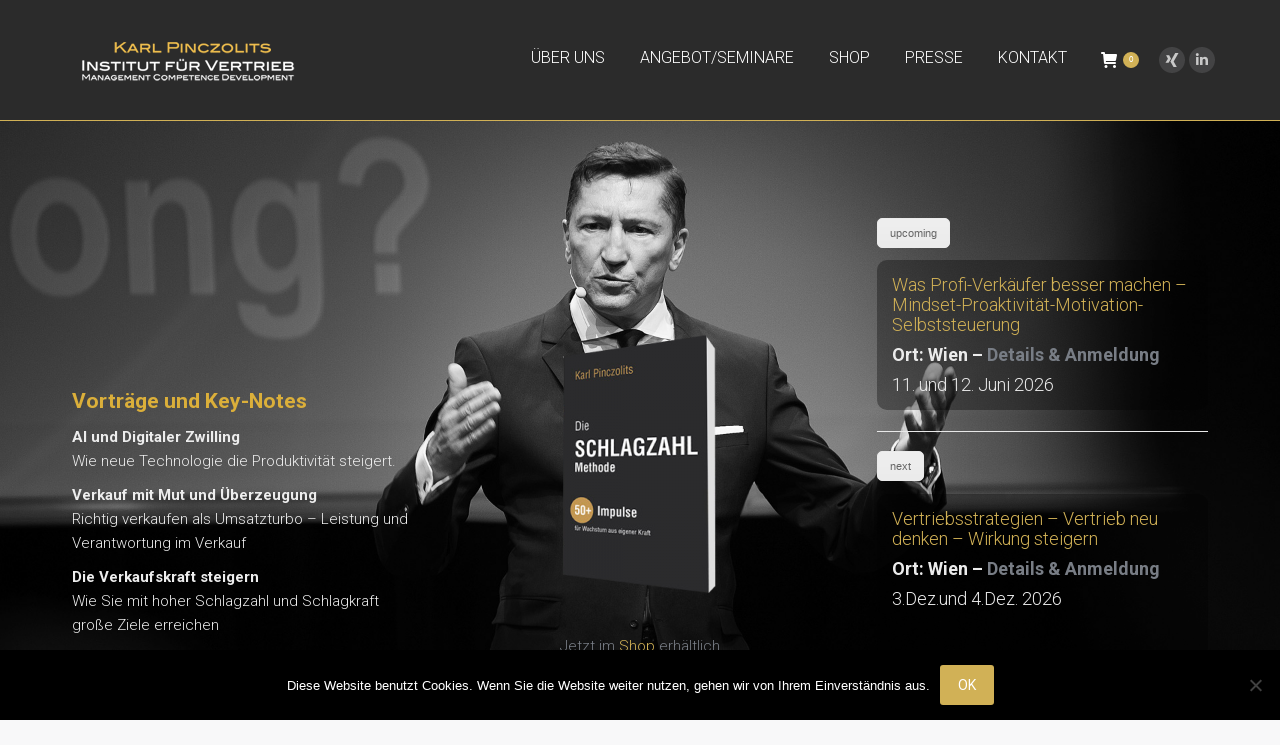

--- FILE ---
content_type: text/html; charset=UTF-8
request_url: https://www.pinczolits.at/
body_size: 79411
content:
<!DOCTYPE html>
<!--[if !(IE 6) | !(IE 7) | !(IE 8)  ]><!-->
<html lang="de" class="no-js">
<!--<![endif]-->
<head>
	<meta charset="UTF-8" />
				<meta name="viewport" content="width=device-width, initial-scale=1, maximum-scale=1, user-scalable=0"/>
			<meta name="theme-color" content="#d1b156"/>	<link rel="profile" href="https://gmpg.org/xfn/11" />
	<title>Prof. Dr. Karl Pinczolits &#8211; Institut für Vertrieb &#8211; Management Competence Development</title>
<meta name='robots' content='max-image-preview:large' />
	<style>img:is([sizes="auto" i], [sizes^="auto," i]) { contain-intrinsic-size: 3000px 1500px }</style>
	<link rel='dns-prefetch' href='//fonts.googleapis.com' />
<link rel="alternate" type="application/rss+xml" title="Prof. Dr. Karl Pinczolits &raquo; Feed" href="https://www.pinczolits.at/feed/" />
<link rel="alternate" type="application/rss+xml" title="Prof. Dr. Karl Pinczolits &raquo; Kommentar-Feed" href="https://www.pinczolits.at/comments/feed/" />
<script>
window._wpemojiSettings = {"baseUrl":"https:\/\/s.w.org\/images\/core\/emoji\/16.0.1\/72x72\/","ext":".png","svgUrl":"https:\/\/s.w.org\/images\/core\/emoji\/16.0.1\/svg\/","svgExt":".svg","source":{"concatemoji":"https:\/\/www.pinczolits.at\/n\/wp-includes\/js\/wp-emoji-release.min.js?ver=6.8.3"}};
/*! This file is auto-generated */
!function(s,n){var o,i,e;function c(e){try{var t={supportTests:e,timestamp:(new Date).valueOf()};sessionStorage.setItem(o,JSON.stringify(t))}catch(e){}}function p(e,t,n){e.clearRect(0,0,e.canvas.width,e.canvas.height),e.fillText(t,0,0);var t=new Uint32Array(e.getImageData(0,0,e.canvas.width,e.canvas.height).data),a=(e.clearRect(0,0,e.canvas.width,e.canvas.height),e.fillText(n,0,0),new Uint32Array(e.getImageData(0,0,e.canvas.width,e.canvas.height).data));return t.every(function(e,t){return e===a[t]})}function u(e,t){e.clearRect(0,0,e.canvas.width,e.canvas.height),e.fillText(t,0,0);for(var n=e.getImageData(16,16,1,1),a=0;a<n.data.length;a++)if(0!==n.data[a])return!1;return!0}function f(e,t,n,a){switch(t){case"flag":return n(e,"\ud83c\udff3\ufe0f\u200d\u26a7\ufe0f","\ud83c\udff3\ufe0f\u200b\u26a7\ufe0f")?!1:!n(e,"\ud83c\udde8\ud83c\uddf6","\ud83c\udde8\u200b\ud83c\uddf6")&&!n(e,"\ud83c\udff4\udb40\udc67\udb40\udc62\udb40\udc65\udb40\udc6e\udb40\udc67\udb40\udc7f","\ud83c\udff4\u200b\udb40\udc67\u200b\udb40\udc62\u200b\udb40\udc65\u200b\udb40\udc6e\u200b\udb40\udc67\u200b\udb40\udc7f");case"emoji":return!a(e,"\ud83e\udedf")}return!1}function g(e,t,n,a){var r="undefined"!=typeof WorkerGlobalScope&&self instanceof WorkerGlobalScope?new OffscreenCanvas(300,150):s.createElement("canvas"),o=r.getContext("2d",{willReadFrequently:!0}),i=(o.textBaseline="top",o.font="600 32px Arial",{});return e.forEach(function(e){i[e]=t(o,e,n,a)}),i}function t(e){var t=s.createElement("script");t.src=e,t.defer=!0,s.head.appendChild(t)}"undefined"!=typeof Promise&&(o="wpEmojiSettingsSupports",i=["flag","emoji"],n.supports={everything:!0,everythingExceptFlag:!0},e=new Promise(function(e){s.addEventListener("DOMContentLoaded",e,{once:!0})}),new Promise(function(t){var n=function(){try{var e=JSON.parse(sessionStorage.getItem(o));if("object"==typeof e&&"number"==typeof e.timestamp&&(new Date).valueOf()<e.timestamp+604800&&"object"==typeof e.supportTests)return e.supportTests}catch(e){}return null}();if(!n){if("undefined"!=typeof Worker&&"undefined"!=typeof OffscreenCanvas&&"undefined"!=typeof URL&&URL.createObjectURL&&"undefined"!=typeof Blob)try{var e="postMessage("+g.toString()+"("+[JSON.stringify(i),f.toString(),p.toString(),u.toString()].join(",")+"));",a=new Blob([e],{type:"text/javascript"}),r=new Worker(URL.createObjectURL(a),{name:"wpTestEmojiSupports"});return void(r.onmessage=function(e){c(n=e.data),r.terminate(),t(n)})}catch(e){}c(n=g(i,f,p,u))}t(n)}).then(function(e){for(var t in e)n.supports[t]=e[t],n.supports.everything=n.supports.everything&&n.supports[t],"flag"!==t&&(n.supports.everythingExceptFlag=n.supports.everythingExceptFlag&&n.supports[t]);n.supports.everythingExceptFlag=n.supports.everythingExceptFlag&&!n.supports.flag,n.DOMReady=!1,n.readyCallback=function(){n.DOMReady=!0}}).then(function(){return e}).then(function(){var e;n.supports.everything||(n.readyCallback(),(e=n.source||{}).concatemoji?t(e.concatemoji):e.wpemoji&&e.twemoji&&(t(e.twemoji),t(e.wpemoji)))}))}((window,document),window._wpemojiSettings);
</script>
<style id='wp-emoji-styles-inline-css'>

	img.wp-smiley, img.emoji {
		display: inline !important;
		border: none !important;
		box-shadow: none !important;
		height: 1em !important;
		width: 1em !important;
		margin: 0 0.07em !important;
		vertical-align: -0.1em !important;
		background: none !important;
		padding: 0 !important;
	}
</style>
<link rel='stylesheet' id='wp-block-library-css' href='https://www.pinczolits.at/n/wp-includes/css/dist/block-library/style.min.css?ver=6.8.3' media='all' />
<style id='wp-block-library-theme-inline-css'>
.wp-block-audio :where(figcaption){color:#555;font-size:13px;text-align:center}.is-dark-theme .wp-block-audio :where(figcaption){color:#ffffffa6}.wp-block-audio{margin:0 0 1em}.wp-block-code{border:1px solid #ccc;border-radius:4px;font-family:Menlo,Consolas,monaco,monospace;padding:.8em 1em}.wp-block-embed :where(figcaption){color:#555;font-size:13px;text-align:center}.is-dark-theme .wp-block-embed :where(figcaption){color:#ffffffa6}.wp-block-embed{margin:0 0 1em}.blocks-gallery-caption{color:#555;font-size:13px;text-align:center}.is-dark-theme .blocks-gallery-caption{color:#ffffffa6}:root :where(.wp-block-image figcaption){color:#555;font-size:13px;text-align:center}.is-dark-theme :root :where(.wp-block-image figcaption){color:#ffffffa6}.wp-block-image{margin:0 0 1em}.wp-block-pullquote{border-bottom:4px solid;border-top:4px solid;color:currentColor;margin-bottom:1.75em}.wp-block-pullquote cite,.wp-block-pullquote footer,.wp-block-pullquote__citation{color:currentColor;font-size:.8125em;font-style:normal;text-transform:uppercase}.wp-block-quote{border-left:.25em solid;margin:0 0 1.75em;padding-left:1em}.wp-block-quote cite,.wp-block-quote footer{color:currentColor;font-size:.8125em;font-style:normal;position:relative}.wp-block-quote:where(.has-text-align-right){border-left:none;border-right:.25em solid;padding-left:0;padding-right:1em}.wp-block-quote:where(.has-text-align-center){border:none;padding-left:0}.wp-block-quote.is-large,.wp-block-quote.is-style-large,.wp-block-quote:where(.is-style-plain){border:none}.wp-block-search .wp-block-search__label{font-weight:700}.wp-block-search__button{border:1px solid #ccc;padding:.375em .625em}:where(.wp-block-group.has-background){padding:1.25em 2.375em}.wp-block-separator.has-css-opacity{opacity:.4}.wp-block-separator{border:none;border-bottom:2px solid;margin-left:auto;margin-right:auto}.wp-block-separator.has-alpha-channel-opacity{opacity:1}.wp-block-separator:not(.is-style-wide):not(.is-style-dots){width:100px}.wp-block-separator.has-background:not(.is-style-dots){border-bottom:none;height:1px}.wp-block-separator.has-background:not(.is-style-wide):not(.is-style-dots){height:2px}.wp-block-table{margin:0 0 1em}.wp-block-table td,.wp-block-table th{word-break:normal}.wp-block-table :where(figcaption){color:#555;font-size:13px;text-align:center}.is-dark-theme .wp-block-table :where(figcaption){color:#ffffffa6}.wp-block-video :where(figcaption){color:#555;font-size:13px;text-align:center}.is-dark-theme .wp-block-video :where(figcaption){color:#ffffffa6}.wp-block-video{margin:0 0 1em}:root :where(.wp-block-template-part.has-background){margin-bottom:0;margin-top:0;padding:1.25em 2.375em}
</style>
<style id='classic-theme-styles-inline-css'>
/*! This file is auto-generated */
.wp-block-button__link{color:#fff;background-color:#32373c;border-radius:9999px;box-shadow:none;text-decoration:none;padding:calc(.667em + 2px) calc(1.333em + 2px);font-size:1.125em}.wp-block-file__button{background:#32373c;color:#fff;text-decoration:none}
</style>
<style id='global-styles-inline-css'>
:root{--wp--preset--aspect-ratio--square: 1;--wp--preset--aspect-ratio--4-3: 4/3;--wp--preset--aspect-ratio--3-4: 3/4;--wp--preset--aspect-ratio--3-2: 3/2;--wp--preset--aspect-ratio--2-3: 2/3;--wp--preset--aspect-ratio--16-9: 16/9;--wp--preset--aspect-ratio--9-16: 9/16;--wp--preset--color--black: #000000;--wp--preset--color--cyan-bluish-gray: #abb8c3;--wp--preset--color--white: #FFF;--wp--preset--color--pale-pink: #f78da7;--wp--preset--color--vivid-red: #cf2e2e;--wp--preset--color--luminous-vivid-orange: #ff6900;--wp--preset--color--luminous-vivid-amber: #fcb900;--wp--preset--color--light-green-cyan: #7bdcb5;--wp--preset--color--vivid-green-cyan: #00d084;--wp--preset--color--pale-cyan-blue: #8ed1fc;--wp--preset--color--vivid-cyan-blue: #0693e3;--wp--preset--color--vivid-purple: #9b51e0;--wp--preset--color--accent: #d1b156;--wp--preset--color--dark-gray: #111;--wp--preset--color--light-gray: #767676;--wp--preset--gradient--vivid-cyan-blue-to-vivid-purple: linear-gradient(135deg,rgba(6,147,227,1) 0%,rgb(155,81,224) 100%);--wp--preset--gradient--light-green-cyan-to-vivid-green-cyan: linear-gradient(135deg,rgb(122,220,180) 0%,rgb(0,208,130) 100%);--wp--preset--gradient--luminous-vivid-amber-to-luminous-vivid-orange: linear-gradient(135deg,rgba(252,185,0,1) 0%,rgba(255,105,0,1) 100%);--wp--preset--gradient--luminous-vivid-orange-to-vivid-red: linear-gradient(135deg,rgba(255,105,0,1) 0%,rgb(207,46,46) 100%);--wp--preset--gradient--very-light-gray-to-cyan-bluish-gray: linear-gradient(135deg,rgb(238,238,238) 0%,rgb(169,184,195) 100%);--wp--preset--gradient--cool-to-warm-spectrum: linear-gradient(135deg,rgb(74,234,220) 0%,rgb(151,120,209) 20%,rgb(207,42,186) 40%,rgb(238,44,130) 60%,rgb(251,105,98) 80%,rgb(254,248,76) 100%);--wp--preset--gradient--blush-light-purple: linear-gradient(135deg,rgb(255,206,236) 0%,rgb(152,150,240) 100%);--wp--preset--gradient--blush-bordeaux: linear-gradient(135deg,rgb(254,205,165) 0%,rgb(254,45,45) 50%,rgb(107,0,62) 100%);--wp--preset--gradient--luminous-dusk: linear-gradient(135deg,rgb(255,203,112) 0%,rgb(199,81,192) 50%,rgb(65,88,208) 100%);--wp--preset--gradient--pale-ocean: linear-gradient(135deg,rgb(255,245,203) 0%,rgb(182,227,212) 50%,rgb(51,167,181) 100%);--wp--preset--gradient--electric-grass: linear-gradient(135deg,rgb(202,248,128) 0%,rgb(113,206,126) 100%);--wp--preset--gradient--midnight: linear-gradient(135deg,rgb(2,3,129) 0%,rgb(40,116,252) 100%);--wp--preset--font-size--small: 13px;--wp--preset--font-size--medium: 20px;--wp--preset--font-size--large: 36px;--wp--preset--font-size--x-large: 42px;--wp--preset--spacing--20: 0.44rem;--wp--preset--spacing--30: 0.67rem;--wp--preset--spacing--40: 1rem;--wp--preset--spacing--50: 1.5rem;--wp--preset--spacing--60: 2.25rem;--wp--preset--spacing--70: 3.38rem;--wp--preset--spacing--80: 5.06rem;--wp--preset--shadow--natural: 6px 6px 9px rgba(0, 0, 0, 0.2);--wp--preset--shadow--deep: 12px 12px 50px rgba(0, 0, 0, 0.4);--wp--preset--shadow--sharp: 6px 6px 0px rgba(0, 0, 0, 0.2);--wp--preset--shadow--outlined: 6px 6px 0px -3px rgba(255, 255, 255, 1), 6px 6px rgba(0, 0, 0, 1);--wp--preset--shadow--crisp: 6px 6px 0px rgba(0, 0, 0, 1);}:where(.is-layout-flex){gap: 0.5em;}:where(.is-layout-grid){gap: 0.5em;}body .is-layout-flex{display: flex;}.is-layout-flex{flex-wrap: wrap;align-items: center;}.is-layout-flex > :is(*, div){margin: 0;}body .is-layout-grid{display: grid;}.is-layout-grid > :is(*, div){margin: 0;}:where(.wp-block-columns.is-layout-flex){gap: 2em;}:where(.wp-block-columns.is-layout-grid){gap: 2em;}:where(.wp-block-post-template.is-layout-flex){gap: 1.25em;}:where(.wp-block-post-template.is-layout-grid){gap: 1.25em;}.has-black-color{color: var(--wp--preset--color--black) !important;}.has-cyan-bluish-gray-color{color: var(--wp--preset--color--cyan-bluish-gray) !important;}.has-white-color{color: var(--wp--preset--color--white) !important;}.has-pale-pink-color{color: var(--wp--preset--color--pale-pink) !important;}.has-vivid-red-color{color: var(--wp--preset--color--vivid-red) !important;}.has-luminous-vivid-orange-color{color: var(--wp--preset--color--luminous-vivid-orange) !important;}.has-luminous-vivid-amber-color{color: var(--wp--preset--color--luminous-vivid-amber) !important;}.has-light-green-cyan-color{color: var(--wp--preset--color--light-green-cyan) !important;}.has-vivid-green-cyan-color{color: var(--wp--preset--color--vivid-green-cyan) !important;}.has-pale-cyan-blue-color{color: var(--wp--preset--color--pale-cyan-blue) !important;}.has-vivid-cyan-blue-color{color: var(--wp--preset--color--vivid-cyan-blue) !important;}.has-vivid-purple-color{color: var(--wp--preset--color--vivid-purple) !important;}.has-black-background-color{background-color: var(--wp--preset--color--black) !important;}.has-cyan-bluish-gray-background-color{background-color: var(--wp--preset--color--cyan-bluish-gray) !important;}.has-white-background-color{background-color: var(--wp--preset--color--white) !important;}.has-pale-pink-background-color{background-color: var(--wp--preset--color--pale-pink) !important;}.has-vivid-red-background-color{background-color: var(--wp--preset--color--vivid-red) !important;}.has-luminous-vivid-orange-background-color{background-color: var(--wp--preset--color--luminous-vivid-orange) !important;}.has-luminous-vivid-amber-background-color{background-color: var(--wp--preset--color--luminous-vivid-amber) !important;}.has-light-green-cyan-background-color{background-color: var(--wp--preset--color--light-green-cyan) !important;}.has-vivid-green-cyan-background-color{background-color: var(--wp--preset--color--vivid-green-cyan) !important;}.has-pale-cyan-blue-background-color{background-color: var(--wp--preset--color--pale-cyan-blue) !important;}.has-vivid-cyan-blue-background-color{background-color: var(--wp--preset--color--vivid-cyan-blue) !important;}.has-vivid-purple-background-color{background-color: var(--wp--preset--color--vivid-purple) !important;}.has-black-border-color{border-color: var(--wp--preset--color--black) !important;}.has-cyan-bluish-gray-border-color{border-color: var(--wp--preset--color--cyan-bluish-gray) !important;}.has-white-border-color{border-color: var(--wp--preset--color--white) !important;}.has-pale-pink-border-color{border-color: var(--wp--preset--color--pale-pink) !important;}.has-vivid-red-border-color{border-color: var(--wp--preset--color--vivid-red) !important;}.has-luminous-vivid-orange-border-color{border-color: var(--wp--preset--color--luminous-vivid-orange) !important;}.has-luminous-vivid-amber-border-color{border-color: var(--wp--preset--color--luminous-vivid-amber) !important;}.has-light-green-cyan-border-color{border-color: var(--wp--preset--color--light-green-cyan) !important;}.has-vivid-green-cyan-border-color{border-color: var(--wp--preset--color--vivid-green-cyan) !important;}.has-pale-cyan-blue-border-color{border-color: var(--wp--preset--color--pale-cyan-blue) !important;}.has-vivid-cyan-blue-border-color{border-color: var(--wp--preset--color--vivid-cyan-blue) !important;}.has-vivid-purple-border-color{border-color: var(--wp--preset--color--vivid-purple) !important;}.has-vivid-cyan-blue-to-vivid-purple-gradient-background{background: var(--wp--preset--gradient--vivid-cyan-blue-to-vivid-purple) !important;}.has-light-green-cyan-to-vivid-green-cyan-gradient-background{background: var(--wp--preset--gradient--light-green-cyan-to-vivid-green-cyan) !important;}.has-luminous-vivid-amber-to-luminous-vivid-orange-gradient-background{background: var(--wp--preset--gradient--luminous-vivid-amber-to-luminous-vivid-orange) !important;}.has-luminous-vivid-orange-to-vivid-red-gradient-background{background: var(--wp--preset--gradient--luminous-vivid-orange-to-vivid-red) !important;}.has-very-light-gray-to-cyan-bluish-gray-gradient-background{background: var(--wp--preset--gradient--very-light-gray-to-cyan-bluish-gray) !important;}.has-cool-to-warm-spectrum-gradient-background{background: var(--wp--preset--gradient--cool-to-warm-spectrum) !important;}.has-blush-light-purple-gradient-background{background: var(--wp--preset--gradient--blush-light-purple) !important;}.has-blush-bordeaux-gradient-background{background: var(--wp--preset--gradient--blush-bordeaux) !important;}.has-luminous-dusk-gradient-background{background: var(--wp--preset--gradient--luminous-dusk) !important;}.has-pale-ocean-gradient-background{background: var(--wp--preset--gradient--pale-ocean) !important;}.has-electric-grass-gradient-background{background: var(--wp--preset--gradient--electric-grass) !important;}.has-midnight-gradient-background{background: var(--wp--preset--gradient--midnight) !important;}.has-small-font-size{font-size: var(--wp--preset--font-size--small) !important;}.has-medium-font-size{font-size: var(--wp--preset--font-size--medium) !important;}.has-large-font-size{font-size: var(--wp--preset--font-size--large) !important;}.has-x-large-font-size{font-size: var(--wp--preset--font-size--x-large) !important;}
:where(.wp-block-post-template.is-layout-flex){gap: 1.25em;}:where(.wp-block-post-template.is-layout-grid){gap: 1.25em;}
:where(.wp-block-columns.is-layout-flex){gap: 2em;}:where(.wp-block-columns.is-layout-grid){gap: 2em;}
:root :where(.wp-block-pullquote){font-size: 1.5em;line-height: 1.6;}
</style>
<link rel='stylesheet' id='cookie-notice-front-css' href='https://www.pinczolits.at/n/wp-content/plugins/cookie-notice/css/front.min.css?ver=2.5.7' media='all' />
<style id='woocommerce-inline-inline-css'>
.woocommerce form .form-row .required { visibility: visible; }
</style>
<link rel='stylesheet' id='brands-styles-css' href='https://www.pinczolits.at/n/wp-content/plugins/woocommerce/assets/css/brands.css?ver=10.2.2' media='all' />
<link rel='stylesheet' id='the7-font-css' href='https://www.pinczolits.at/n/wp-content/themes/dt-the7/fonts/icomoon-the7-font/icomoon-the7-font.min.css?ver=12.9.1' media='all' />
<link rel='stylesheet' id='the7-awesome-fonts-css' href='https://www.pinczolits.at/n/wp-content/themes/dt-the7/fonts/FontAwesome/css/all.min.css?ver=12.9.1' media='all' />
<link rel='stylesheet' id='the7-awesome-fonts-back-css' href='https://www.pinczolits.at/n/wp-content/themes/dt-the7/fonts/FontAwesome/back-compat.min.css?ver=12.9.1' media='all' />
<link rel='stylesheet' id='the7-Defaults-css' href='https://www.pinczolits.at/n/wp-content/uploads/smile_fonts/Defaults/Defaults.css?ver=6.8.3' media='all' />
<link rel='stylesheet' id='the7-icomoon-pixeden-stroke-32x32-css' href='https://www.pinczolits.at/n/wp-content/uploads/smile_fonts/icomoon-pixeden-stroke-32x32/icomoon-pixeden-stroke-32x32.css?ver=6.8.3' media='all' />
<link rel='stylesheet' id='the7-icomoon-icomoonfree-16x16-css' href='https://www.pinczolits.at/n/wp-content/uploads/smile_fonts/icomoon-icomoonfree-16x16/icomoon-icomoonfree-16x16.css?ver=6.8.3' media='all' />
<link rel='stylesheet' id='js_composer_front-css' href='//www.pinczolits.at/n/wp-content/uploads/js_composer/js_composer_front_custom.css?ver=8.6.1' media='all' />
<link rel='stylesheet' id='dt-web-fonts-css' href='https://fonts.googleapis.com/css?family=Open+Sans:400,600,700%7CRoboto:300,400,500,600,700' media='all' />
<link rel='stylesheet' id='dt-main-css' href='https://www.pinczolits.at/n/wp-content/themes/dt-the7/css/main.min.css?ver=12.9.1' media='all' />
<style id='dt-main-inline-css'>
body #load {
  display: block;
  height: 100%;
  overflow: hidden;
  position: fixed;
  width: 100%;
  z-index: 9901;
  opacity: 1;
  visibility: visible;
  transition: all .35s ease-out;
}
.load-wrap {
  width: 100%;
  height: 100%;
  background-position: center center;
  background-repeat: no-repeat;
  text-align: center;
  display: -ms-flexbox;
  display: -ms-flex;
  display: flex;
  -ms-align-items: center;
  -ms-flex-align: center;
  align-items: center;
  -ms-flex-flow: column wrap;
  flex-flow: column wrap;
  -ms-flex-pack: center;
  -ms-justify-content: center;
  justify-content: center;
}
.load-wrap > svg {
  position: absolute;
  top: 50%;
  left: 50%;
  transform: translate(-50%,-50%);
}
#load {
  background: var(--the7-elementor-beautiful-loading-bg,#23262d);
  --the7-beautiful-spinner-color2: var(--the7-beautiful-spinner-color,#d1b156);
}

</style>
<link rel='stylesheet' id='the7-custom-scrollbar-css' href='https://www.pinczolits.at/n/wp-content/themes/dt-the7/lib/custom-scrollbar/custom-scrollbar.min.css?ver=12.9.1' media='all' />
<link rel='stylesheet' id='the7-wpbakery-css' href='https://www.pinczolits.at/n/wp-content/themes/dt-the7/css/wpbakery.min.css?ver=12.9.1' media='all' />
<link rel='stylesheet' id='woocommerce-gzd-layout-css' href='https://www.pinczolits.at/n/wp-content/plugins/woocommerce-germanized/build/static/layout-styles.css?ver=3.16.5' media='all' />
<style id='woocommerce-gzd-layout-inline-css'>
.woocommerce-checkout .shop_table { background-color: #eeeeee; } .product p.deposit-packaging-type { font-size: 1.25em !important; } p.woocommerce-shipping-destination { display: none; }
                .wc-gzd-nutri-score-value-a {
                    background: url(https://www.pinczolits.at/n/wp-content/plugins/woocommerce-germanized/assets/images/nutri-score-a.svg) no-repeat;
                }
                .wc-gzd-nutri-score-value-b {
                    background: url(https://www.pinczolits.at/n/wp-content/plugins/woocommerce-germanized/assets/images/nutri-score-b.svg) no-repeat;
                }
                .wc-gzd-nutri-score-value-c {
                    background: url(https://www.pinczolits.at/n/wp-content/plugins/woocommerce-germanized/assets/images/nutri-score-c.svg) no-repeat;
                }
                .wc-gzd-nutri-score-value-d {
                    background: url(https://www.pinczolits.at/n/wp-content/plugins/woocommerce-germanized/assets/images/nutri-score-d.svg) no-repeat;
                }
                .wc-gzd-nutri-score-value-e {
                    background: url(https://www.pinczolits.at/n/wp-content/plugins/woocommerce-germanized/assets/images/nutri-score-e.svg) no-repeat;
                }
            
</style>
<link rel='stylesheet' id='the7-css-vars-css' href='https://www.pinczolits.at/n/wp-content/uploads/the7-css/css-vars.css?ver=4cb703db0c5d' media='all' />
<link rel='stylesheet' id='dt-custom-css' href='https://www.pinczolits.at/n/wp-content/uploads/the7-css/custom.css?ver=4cb703db0c5d' media='all' />
<link rel='stylesheet' id='wc-dt-custom-css' href='https://www.pinczolits.at/n/wp-content/uploads/the7-css/compatibility/wc-dt-custom.css?ver=4cb703db0c5d' media='all' />
<link rel='stylesheet' id='dt-media-css' href='https://www.pinczolits.at/n/wp-content/uploads/the7-css/media.css?ver=4cb703db0c5d' media='all' />
<link rel='stylesheet' id='the7-mega-menu-css' href='https://www.pinczolits.at/n/wp-content/uploads/the7-css/mega-menu.css?ver=4cb703db0c5d' media='all' />
<link rel='stylesheet' id='the7-elements-css' href='https://www.pinczolits.at/n/wp-content/uploads/the7-css/post-type-dynamic.css?ver=4cb703db0c5d' media='all' />
<link rel='stylesheet' id='style-css' href='https://www.pinczolits.at/n/wp-content/themes/dt-the7/style.css?ver=12.9.1' media='all' />
<link rel='stylesheet' id='ultimate-vc-addons-style-css' href='https://www.pinczolits.at/n/wp-content/plugins/Ultimate_VC_Addons/assets/min-css/style.min.css?ver=3.21.1' media='all' />
<link rel='stylesheet' id='ultimate-vc-addons-slick-css' href='https://www.pinczolits.at/n/wp-content/plugins/Ultimate_VC_Addons/assets/min-css/slick.min.css?ver=3.21.1' media='all' />
<link rel='stylesheet' id='ultimate-vc-addons-icons-css' href='https://www.pinczolits.at/n/wp-content/plugins/Ultimate_VC_Addons/assets/css/icons.css?ver=3.21.1' media='all' />
<link rel='stylesheet' id='ultimate-vc-addons-animate-css' href='https://www.pinczolits.at/n/wp-content/plugins/Ultimate_VC_Addons/assets/min-css/animate.min.css?ver=3.21.1' media='all' />
<link rel='stylesheet' id='ultimate-vc-addons-headings-style-css' href='https://www.pinczolits.at/n/wp-content/plugins/Ultimate_VC_Addons/assets/min-css/headings.min.css?ver=3.21.1' media='all' />
<script src="https://www.pinczolits.at/n/wp-includes/js/jquery/jquery.min.js?ver=3.7.1" id="jquery-core-js"></script>
<script src="https://www.pinczolits.at/n/wp-includes/js/jquery/jquery-migrate.min.js?ver=3.4.1" id="jquery-migrate-js"></script>
<script id="cookie-notice-front-js-before">
var cnArgs = {"ajaxUrl":"https:\/\/www.pinczolits.at\/n\/wp-admin\/admin-ajax.php","nonce":"87d2a8a2cb","hideEffect":"fade","position":"bottom","onScroll":false,"onScrollOffset":100,"onClick":false,"cookieName":"cookie_notice_accepted","cookieTime":2592000,"cookieTimeRejected":2592000,"globalCookie":false,"redirection":false,"cache":false,"revokeCookies":false,"revokeCookiesOpt":"automatic"};
</script>
<script src="https://www.pinczolits.at/n/wp-content/plugins/cookie-notice/js/front.min.js?ver=2.5.7" id="cookie-notice-front-js"></script>
<script src="//www.pinczolits.at/n/wp-content/plugins/revslider/sr6/assets/js/rbtools.min.js?ver=6.7.11" async id="tp-tools-js"></script>
<script src="//www.pinczolits.at/n/wp-content/plugins/revslider/sr6/assets/js/rs6.min.js?ver=6.7.11" async id="revmin-js"></script>
<script src="https://www.pinczolits.at/n/wp-content/plugins/woocommerce/assets/js/jquery-blockui/jquery.blockUI.min.js?ver=2.7.0-wc.10.2.2" id="jquery-blockui-js" defer data-wp-strategy="defer"></script>
<script src="https://www.pinczolits.at/n/wp-content/plugins/woocommerce/assets/js/js-cookie/js.cookie.min.js?ver=2.1.4-wc.10.2.2" id="js-cookie-js" defer data-wp-strategy="defer"></script>
<script id="woocommerce-js-extra">
var woocommerce_params = {"ajax_url":"\/n\/wp-admin\/admin-ajax.php","wc_ajax_url":"\/?wc-ajax=%%endpoint%%","i18n_password_show":"Passwort anzeigen","i18n_password_hide":"Passwort ausblenden"};
</script>
<script src="https://www.pinczolits.at/n/wp-content/plugins/woocommerce/assets/js/frontend/woocommerce.min.js?ver=10.2.2" id="woocommerce-js" defer data-wp-strategy="defer"></script>
<script id="dt-above-fold-js-extra">
var dtLocal = {"themeUrl":"https:\/\/www.pinczolits.at\/n\/wp-content\/themes\/dt-the7","passText":"To view this protected post, enter the password below:","moreButtonText":{"loading":"Loading...","loadMore":"Load more"},"postID":"592","ajaxurl":"https:\/\/www.pinczolits.at\/n\/wp-admin\/admin-ajax.php","REST":{"baseUrl":"https:\/\/www.pinczolits.at\/wp-json\/the7\/v1","endpoints":{"sendMail":"\/send-mail"}},"contactMessages":{"required":"One or more fields have an error. Please check and try again.","terms":"Please accept the privacy policy.","fillTheCaptchaError":"Please, fill the captcha."},"captchaSiteKey":"","ajaxNonce":"5d3aaf3a2b","pageData":{"type":"page","template":"microsite","layout":null},"themeSettings":{"smoothScroll":"off","lazyLoading":false,"desktopHeader":{"height":120},"ToggleCaptionEnabled":"disabled","ToggleCaption":"Navigation","floatingHeader":{"showAfter":140,"showMenu":true,"height":90,"logo":{"showLogo":true,"html":"<img class=\" preload-me\" src=\"https:\/\/www.pinczolits.at\/n\/wp-content\/uploads\/2021\/01\/Logo_neu_kl.png\" srcset=\"https:\/\/www.pinczolits.at\/n\/wp-content\/uploads\/2021\/01\/Logo_neu_kl.png 255w, https:\/\/www.pinczolits.at\/n\/wp-content\/uploads\/2021\/01\/Logo_neu_gr.png 510w\" width=\"255\" height=\"53\"   sizes=\"255px\" alt=\"Prof. Dr. Karl Pinczolits\" \/>","url":"#!\/up"}},"topLine":{"floatingTopLine":{"logo":{"showLogo":false,"html":""}}},"mobileHeader":{"firstSwitchPoint":1010,"secondSwitchPoint":778,"firstSwitchPointHeight":80,"secondSwitchPointHeight":80,"mobileToggleCaptionEnabled":"disabled","mobileToggleCaption":"Menu"},"stickyMobileHeaderFirstSwitch":{"logo":{"html":"<img class=\" preload-me\" src=\"https:\/\/www.pinczolits.at\/n\/wp-content\/uploads\/2021\/01\/Logo_neu_kl.png\" srcset=\"https:\/\/www.pinczolits.at\/n\/wp-content\/uploads\/2021\/01\/Logo_neu_kl.png 255w, https:\/\/www.pinczolits.at\/n\/wp-content\/uploads\/2021\/01\/Logo_neu_gr.png 510w\" width=\"255\" height=\"53\"   sizes=\"255px\" alt=\"Prof. Dr. Karl Pinczolits\" \/>"}},"stickyMobileHeaderSecondSwitch":{"logo":{"html":"<img class=\" preload-me\" src=\"https:\/\/www.pinczolits.at\/n\/wp-content\/uploads\/2021\/01\/Logo_neu_kl.png\" srcset=\"https:\/\/www.pinczolits.at\/n\/wp-content\/uploads\/2021\/01\/Logo_neu_kl.png 255w, https:\/\/www.pinczolits.at\/n\/wp-content\/uploads\/2021\/01\/Logo_neu_gr.png 510w\" width=\"255\" height=\"53\"   sizes=\"255px\" alt=\"Prof. Dr. Karl Pinczolits\" \/>"}},"sidebar":{"switchPoint":970},"boxedWidth":"1280px"},"VCMobileScreenWidth":"768","wcCartFragmentHash":"c9adb76ea5ca902647412de38e418df9"};
var dtShare = {"shareButtonText":{"facebook":"Share on Facebook","twitter":"Share on X","pinterest":"Pin it","linkedin":"Share on Linkedin","whatsapp":"Share on Whatsapp"},"overlayOpacity":"85"};
</script>
<script src="https://www.pinczolits.at/n/wp-content/themes/dt-the7/js/above-the-fold.min.js?ver=12.9.1" id="dt-above-fold-js"></script>
<script src="https://www.pinczolits.at/n/wp-content/themes/dt-the7/js/compatibility/woocommerce/woocommerce.min.js?ver=12.9.1" id="dt-woocommerce-js"></script>
<script src="https://www.pinczolits.at/n/wp-content/plugins/Ultimate_VC_Addons/assets/min-js/ultimate-params.min.js?ver=3.21.1" id="ultimate-vc-addons-params-js"></script>
<script src="https://www.pinczolits.at/n/wp-content/plugins/Ultimate_VC_Addons/assets/min-js/headings.min.js?ver=3.21.1" id="ultimate-vc-addons-headings-script-js"></script>
<script src="https://www.pinczolits.at/n/wp-content/plugins/Ultimate_VC_Addons/assets/min-js/slick.min.js?ver=3.21.1" id="ultimate-vc-addons-slick-js"></script>
<script src="https://www.pinczolits.at/n/wp-content/plugins/Ultimate_VC_Addons/assets/min-js/jquery-appear.min.js?ver=3.21.1" id="ultimate-vc-addons-appear-js"></script>
<script src="https://www.pinczolits.at/n/wp-content/plugins/Ultimate_VC_Addons/assets/min-js/slick-custom.min.js?ver=3.21.1" id="ultimate-vc-addons-slick-custom-js"></script>
<script></script><link rel="https://api.w.org/" href="https://www.pinczolits.at/wp-json/" /><link rel="alternate" title="JSON" type="application/json" href="https://www.pinczolits.at/wp-json/wp/v2/pages/592" /><link rel="EditURI" type="application/rsd+xml" title="RSD" href="https://www.pinczolits.at/n/xmlrpc.php?rsd" />
<meta name="generator" content="WordPress 6.8.3" />
<meta name="generator" content="WooCommerce 10.2.2" />
<link rel="canonical" href="https://www.pinczolits.at/" />
<link rel='shortlink' href='https://www.pinczolits.at/' />
<link rel="alternate" title="oEmbed (JSON)" type="application/json+oembed" href="https://www.pinczolits.at/wp-json/oembed/1.0/embed?url=https%3A%2F%2Fwww.pinczolits.at%2F" />
<link rel="alternate" title="oEmbed (XML)" type="text/xml+oembed" href="https://www.pinczolits.at/wp-json/oembed/1.0/embed?url=https%3A%2F%2Fwww.pinczolits.at%2F&#038;format=xml" />
<meta property="og:site_name" content="Prof. Dr. Karl Pinczolits" />
<meta property="og:title" content="Homepage" />
<meta property="og:url" content="https://www.pinczolits.at/" />
<meta property="og:type" content="website" />
	<noscript><style>.woocommerce-product-gallery{ opacity: 1 !important; }</style></noscript>
	<meta name="generator" content="Powered by WPBakery Page Builder - drag and drop page builder for WordPress."/>
<meta name="generator" content="Powered by Slider Revolution 6.7.11 - responsive, Mobile-Friendly Slider Plugin for WordPress with comfortable drag and drop interface." />
<script type="text/javascript" id="the7-loader-script">
document.addEventListener("DOMContentLoaded", function(event) {
	var load = document.getElementById("load");
	if(!load.classList.contains('loader-removed')){
		var removeLoading = setTimeout(function() {
			load.className += " loader-removed";
		}, 300);
	}
});
</script>
		<link rel="icon" href="https://www.pinczolits.at/n/wp-content/uploads/2020/09/pin16.png" type="image/png" sizes="16x16"/><link rel="icon" href="https://www.pinczolits.at/n/wp-content/uploads/2020/09/pin32.png" type="image/png" sizes="32x32"/><script>function setREVStartSize(e){
			//window.requestAnimationFrame(function() {
				window.RSIW = window.RSIW===undefined ? window.innerWidth : window.RSIW;
				window.RSIH = window.RSIH===undefined ? window.innerHeight : window.RSIH;
				try {
					var pw = document.getElementById(e.c).parentNode.offsetWidth,
						newh;
					pw = pw===0 || isNaN(pw) || (e.l=="fullwidth" || e.layout=="fullwidth") ? window.RSIW : pw;
					e.tabw = e.tabw===undefined ? 0 : parseInt(e.tabw);
					e.thumbw = e.thumbw===undefined ? 0 : parseInt(e.thumbw);
					e.tabh = e.tabh===undefined ? 0 : parseInt(e.tabh);
					e.thumbh = e.thumbh===undefined ? 0 : parseInt(e.thumbh);
					e.tabhide = e.tabhide===undefined ? 0 : parseInt(e.tabhide);
					e.thumbhide = e.thumbhide===undefined ? 0 : parseInt(e.thumbhide);
					e.mh = e.mh===undefined || e.mh=="" || e.mh==="auto" ? 0 : parseInt(e.mh,0);
					if(e.layout==="fullscreen" || e.l==="fullscreen")
						newh = Math.max(e.mh,window.RSIH);
					else{
						e.gw = Array.isArray(e.gw) ? e.gw : [e.gw];
						for (var i in e.rl) if (e.gw[i]===undefined || e.gw[i]===0) e.gw[i] = e.gw[i-1];
						e.gh = e.el===undefined || e.el==="" || (Array.isArray(e.el) && e.el.length==0)? e.gh : e.el;
						e.gh = Array.isArray(e.gh) ? e.gh : [e.gh];
						for (var i in e.rl) if (e.gh[i]===undefined || e.gh[i]===0) e.gh[i] = e.gh[i-1];
											
						var nl = new Array(e.rl.length),
							ix = 0,
							sl;
						e.tabw = e.tabhide>=pw ? 0 : e.tabw;
						e.thumbw = e.thumbhide>=pw ? 0 : e.thumbw;
						e.tabh = e.tabhide>=pw ? 0 : e.tabh;
						e.thumbh = e.thumbhide>=pw ? 0 : e.thumbh;
						for (var i in e.rl) nl[i] = e.rl[i]<window.RSIW ? 0 : e.rl[i];
						sl = nl[0];
						for (var i in nl) if (sl>nl[i] && nl[i]>0) { sl = nl[i]; ix=i;}
						var m = pw>(e.gw[ix]+e.tabw+e.thumbw) ? 1 : (pw-(e.tabw+e.thumbw)) / (e.gw[ix]);
						newh =  (e.gh[ix] * m) + (e.tabh + e.thumbh);
					}
					var el = document.getElementById(e.c);
					if (el!==null && el) el.style.height = newh+"px";
					el = document.getElementById(e.c+"_wrapper");
					if (el!==null && el) {
						el.style.height = newh+"px";
						el.style.display = "block";
					}
				} catch(e){
					console.log("Failure at Presize of Slider:" + e)
				}
			//});
		  };</script>
<style type="text/css" data-type="vc_shortcodes-default-css">.vc_do_btn{margin-bottom:22px;}.vc_do_btn{margin-bottom:22px;}.vc_do_btn{margin-bottom:22px;}.vc_do_btn{margin-bottom:22px;}</style><style type="text/css" data-type="vc_shortcodes-custom-css">.vc_custom_1528359808987{padding-top: 40px !important;padding-bottom: 40px !important;}.vc_custom_1528198793485{padding-top: 90px !important;padding-bottom: 70px !important;background-color: #ffffff !important;}.vc_custom_1643038885386{margin-top: 5% !important;}.vc_custom_1702283234533{background-position: 0 0 !important;background-repeat: no-repeat !important;}.vc_custom_1643038768571{margin-top: 20% !important;background-position: center !important;background-repeat: no-repeat !important;background-size: cover !important;border-radius: 10px !important;}.vc_custom_1529481287887{margin-top: 0px !important;padding-left: 40px !important;}.vc_custom_1702282885662{border-bottom-width: 20px !important;}.vc_custom_1768202221974{padding-top: 15px !important;padding-right: 15px !important;padding-bottom: 15px !important;padding-left: 15px !important;background-color: rgba(0,0,0,0.34) !important;*background-color: rgb(0,0,0) !important;border-radius: 10px !important;}.vc_custom_1768202906222{padding-top: 15px !important;padding-right: 15px !important;padding-bottom: 15px !important;padding-left: 15px !important;background-color: rgba(0,0,0,0.34) !important;*background-color: rgb(0,0,0) !important;border-radius: 10px !important;}.vc_custom_1702283481053{margin-bottom: 30px !important;background-position: center !important;background-repeat: no-repeat !important;background-size: cover !important;border-radius: 10px !important;}.vc_custom_1702283490948{margin-top: 0px !important;border-bottom-width: 20px !important;}.vc_custom_1702283378054{margin-top: 300px !important;border-bottom-width: 20px !important;padding-top: 10px !important;padding-right: 10px !important;padding-bottom: 10px !important;padding-left: 10px !important;background-color: rgba(10,10,10,0.35) !important;*background-color: rgb(10,10,10) !important;border-radius: 10px !important;}.vc_custom_1750758571969{padding-top: 15px !important;padding-right: 15px !important;padding-bottom: 15px !important;padding-left: 15px !important;background-color: rgba(0,0,0,0.34) !important;*background-color: rgb(0,0,0) !important;border-radius: 10px !important;}.vc_custom_1750930793863{padding-top: 15px !important;padding-right: 15px !important;padding-bottom: 15px !important;padding-left: 15px !important;background-color: rgba(0,0,0,0.34) !important;*background-color: rgb(0,0,0) !important;border-radius: 10px !important;}.vc_custom_1529495192281{padding-right: 8px !important;padding-left: 8px !important;}.vc_custom_1555419602891{padding-right: 8px !important;padding-left: 8px !important;}.vc_custom_1600083399089{margin-top: 20px !important;}.vc_custom_1529406567286{margin-top: 30px !important;margin-bottom: 35px !important;}.vc_custom_1600254534961{padding-bottom: 30px !important;}.vc_custom_1555419079187{margin-bottom: 10px !important;padding-top: 30px !important;padding-right: 20px !important;padding-bottom: 60px !important;padding-left: 20px !important;background-color: #f0f1f2 !important;border-radius: 4px !important;}.vc_custom_1555419243076{margin-bottom: 10px !important;}.vc_custom_1711553949837{padding-top: 30px !important;padding-right: 20px !important;padding-bottom: 30px !important;padding-left: 20px !important;background-color: #f0f1f2 !important;border-radius: 4px !important;}.vc_custom_1528362216699{margin-top: 35px !important;margin-bottom: 40px !important;}</style><noscript><style> .wpb_animate_when_almost_visible { opacity: 1; }</style></noscript><style id='the7-custom-inline-css' type='text/css'>
.startdate {background-color: #FFFFFF!important;}
.enddate {background-color: #FFFFFF!important;}
.paragraph_style_1 {line-height: 15px!important;}
.event-location {font-size: 15px!important;}
.event-title {padding-left: 15px!important;}
.event-location {padding-left: 15px!important;}
.event-content {padding-left: 15px!important;}
.event-content {font-size: 15px!important;}
.woocommerce-Price-amount {font-size: 16px!important;}
.entry-title {font-weight: bold!important;
font-size: 16px!important;}
.wc-gzd-additional-info {font-size: 11px!important;}
.tax-info {margin: .0rem!important;}
.shipping-costs-info {margin: .0rem!important;}
.description_tab {display: none!important;}
.shipping-costs-info {display: none!important;}
.tax-info {display: none!important;}
.event-time {padding-left: 17px!important;}
.uvc-heading {font-size: 16px!important;}
.icomoon-the7-font-the7-cart-04 {color: #FFFFFF!important;}
.nf-form-fields-required {display: none!important;}
</style>
</head>
<body id="the7-body" class="home wp-singular page-template page-template-template-microsite page-template-template-microsite-php page page-id-592 wp-custom-logo wp-embed-responsive wp-theme-dt-the7 theme-dt-the7 cookies-not-set the7-core-ver-2.7.12 woocommerce-no-js one-page-row title-off dt-responsive-on right-mobile-menu-close-icon ouside-menu-close-icon mobile-hamburger-close-bg-enable mobile-hamburger-close-bg-hover-enable  fade-medium-mobile-menu-close-icon fade-medium-menu-close-icon srcset-enabled btn-flat custom-btn-color custom-btn-hover-color phantom-sticky phantom-line-decoration phantom-main-logo-on floating-mobile-menu-icon top-header first-switch-logo-left first-switch-menu-right second-switch-logo-left second-switch-menu-right right-mobile-menu layzr-loading-on popup-message-style the7-ver-12.9.1 dt-fa-compatibility wpb-js-composer js-comp-ver-8.6.1 vc_responsive">
<!-- The7 12.9.1 -->
<div id="load" class="ring-loader">
	<div class="load-wrap">
<style type="text/css">
    .the7-spinner {
        width: 72px;
        height: 72px;
        position: relative;
    }
    .the7-spinner > div {
        border-radius: 50%;
        width: 9px;
        left: 0;
        box-sizing: border-box;
        display: block;
        position: absolute;
        border: 9px solid #fff;
        width: 72px;
        height: 72px;
    }
    .the7-spinner-ring-bg{
        opacity: 0.25;
    }
    div.the7-spinner-ring {
        animation: spinner-animation 0.8s cubic-bezier(1, 1, 1, 1) infinite;
        border-color:var(--the7-beautiful-spinner-color2) transparent transparent transparent;
    }

    @keyframes spinner-animation{
        from{
            transform: rotate(0deg);
        }
        to {
            transform: rotate(360deg);
        }
    }
</style>

<div class="the7-spinner">
    <div class="the7-spinner-ring-bg"></div>
    <div class="the7-spinner-ring"></div>
</div></div>
</div>
<div id="page" >
	<a class="skip-link screen-reader-text" href="#content">Skip to content</a>

<div class="masthead inline-header right widgets full-height line-decoration shadow-mobile-header-decoration large-mobile-menu-icon mobile-menu-icon-hover-bg-on dt-parent-menu-clickable show-sub-menu-on-hover show-mobile-logo" >

	<div class="top-bar top-bar-empty top-bar-line-hide">
	<div class="top-bar-bg" ></div>
	<div class="mini-widgets left-widgets"></div><div class="mini-widgets right-widgets"></div></div>

	<header class="header-bar" role="banner">

		<div class="branding">
	<div id="site-title" class="assistive-text">Prof. Dr. Karl Pinczolits</div>
	<div id="site-description" class="assistive-text">Institut für Vertrieb &#8211; Management Competence Development</div>
	<a class="same-logo" href="#!/up"><img class=" preload-me" src="https://www.pinczolits.at/n/wp-content/uploads/2021/01/Logo_neu_kl.png" srcset="https://www.pinczolits.at/n/wp-content/uploads/2021/01/Logo_neu_kl.png 255w, https://www.pinczolits.at/n/wp-content/uploads/2021/01/Logo_neu_gr.png 510w" width="255" height="53"   sizes="255px" alt="Prof. Dr. Karl Pinczolits" /><img class="mobile-logo preload-me" src="https://www.pinczolits.at/n/wp-content/uploads/2021/01/Logo_neu_kl.png" srcset="https://www.pinczolits.at/n/wp-content/uploads/2021/01/Logo_neu_kl.png 255w, https://www.pinczolits.at/n/wp-content/uploads/2021/01/Logo_neu_gr.png 510w" width="255" height="53"   sizes="255px" alt="Prof. Dr. Karl Pinczolits" /></a></div>

		<ul id="primary-menu" class="main-nav underline-decoration upwards-line outside-item-remove-margin"><li class="menu-item menu-item-type-custom menu-item-object-custom menu-item-599 first depth-0"><a href='#!/about' data-level='1'><span class="menu-item-text"><span class="menu-text">ÜBER UNS</span></span></a></li> <li class="menu-item menu-item-type-post_type menu-item-object-page menu-item-15115 depth-0"><a href='https://www.pinczolits.at/angebot/' data-level='1'><span class="menu-item-text"><span class="menu-text">ANGEBOT/SEMINARE</span></span></a></li> <li class="menu-item menu-item-type-post_type menu-item-object-page menu-item-16397 depth-0"><a href='https://www.pinczolits.at/shop/' data-level='1'><span class="menu-item-text"><span class="menu-text">SHOP</span></span></a></li> <li class="menu-item menu-item-type-post_type menu-item-object-page menu-item-15116 depth-0"><a href='https://www.pinczolits.at/presse/' data-level='1'><span class="menu-item-text"><span class="menu-text">PRESSE</span></span></a></li> <li class="menu-item menu-item-type-post_type menu-item-object-page menu-item-15113 last depth-0"><a href='https://www.pinczolits.at/kontakt/' data-level='1'><span class="menu-item-text"><span class="menu-text">KONTAKT</span></span></a></li> </ul>
		<div class="mini-widgets"><div class="show-on-desktop near-logo-first-switch in-menu-second-switch">
<div class="wc-shopping-cart shopping-cart text-disable round-counter-style" data-cart-hash="c9adb76ea5ca902647412de38e418df9">

	<a class="wc-ico-cart text-disable round-counter-style" href="https://www.pinczolits.at/warenkorb/"><i class="icomoon-the7-font-the7-cart-04"></i>&nbsp;<span class="counter">0</span></a>

	<div class="shopping-cart-wrap">
		<div class="shopping-cart-inner">
			
						<p class="buttons top-position">
				<a href="https://www.pinczolits.at/warenkorb/" class="button view-cart">View Cart</a><a href="https://www.pinczolits.at/kasse/" class="button checkout">Checkout</a>			</p>

						<ul class="cart_list product_list_widget empty">
				<li>No products in the cart.</li>			</ul>
			<div class="shopping-cart-bottom" style="display: none">
				<p class="total">
					<strong>Subtotal:</strong> <span class="woocommerce-Price-amount amount"><bdi>0,00&nbsp;<span class="woocommerce-Price-currencySymbol">&euro;</span></bdi></span>				</p>
				<p class="buttons">
					<a href="https://www.pinczolits.at/warenkorb/" class="button view-cart">View Cart</a><a href="https://www.pinczolits.at/kasse/" class="button checkout">Checkout</a>				</p>
			</div>
					</div>
	</div>

</div>
</div><div class="soc-ico show-on-desktop in-top-bar-right in-menu-second-switch custom-bg disabled-border border-off hover-accent-bg hover-disabled-border  hover-border-off"><a title="XING page opens in new window" href="https://www.xing.com/profile/Karl_Pinczolits" target="_blank" class="xing"><span class="soc-font-icon"></span><span class="screen-reader-text">XING page opens in new window</span></a><a title="Linkedin page opens in new window" href="https://at.linkedin.com/public-profile/in/karl-pinczolits-86004a12" target="_blank" class="linkedin"><span class="soc-font-icon"></span><span class="screen-reader-text">Linkedin page opens in new window</span></a></div></div>
	</header>

</div>
<div role="navigation" aria-label="Main Menu" class="dt-mobile-header mobile-menu-show-divider">
	<div class="dt-close-mobile-menu-icon" aria-label="Close" role="button" tabindex="0"><div class="close-line-wrap"><span class="close-line"></span><span class="close-line"></span><span class="close-line"></span></div></div>	<ul id="mobile-menu" class="mobile-main-nav">
		<li class="menu-item menu-item-type-custom menu-item-object-custom menu-item-599 first depth-0"><a href='#!/about' data-level='1'><span class="menu-item-text"><span class="menu-text">ÜBER UNS</span></span></a></li> <li class="menu-item menu-item-type-post_type menu-item-object-page menu-item-15115 depth-0"><a href='https://www.pinczolits.at/angebot/' data-level='1'><span class="menu-item-text"><span class="menu-text">ANGEBOT/SEMINARE</span></span></a></li> <li class="menu-item menu-item-type-post_type menu-item-object-page menu-item-16397 depth-0"><a href='https://www.pinczolits.at/shop/' data-level='1'><span class="menu-item-text"><span class="menu-text">SHOP</span></span></a></li> <li class="menu-item menu-item-type-post_type menu-item-object-page menu-item-15116 depth-0"><a href='https://www.pinczolits.at/presse/' data-level='1'><span class="menu-item-text"><span class="menu-text">PRESSE</span></span></a></li> <li class="menu-item menu-item-type-post_type menu-item-object-page menu-item-15113 last depth-0"><a href='https://www.pinczolits.at/kontakt/' data-level='1'><span class="menu-item-text"><span class="menu-text">KONTAKT</span></span></a></li> 	</ul>
	<div class='mobile-mini-widgets-in-menu'></div>
</div>

<style id="the7-page-content-style">
#main {
  padding-top: 0px;
  padding-bottom: 0px;
}
@media screen and (max-width: 768px) {
  #main {
    padding-top: 0px;
    padding-bottom: 0px;
  }
}

</style>

<div id="main" class="sidebar-none sidebar-divider-off">

	
	<div class="main-gradient"></div>
	<div class="wf-wrap">
	<div class="wf-container-main">

	

<div id="content" class="content" role="main">

	<div class="wpb-content-wrapper"><div data-vc-full-width="true" data-vc-full-width-temp="true" data-vc-full-width-init="false" class="vc_row wpb_row vc_row-fluid vc_row-o-full-height vc_row-o-columns-middle vc_row-o-content-top vc_row-flex"><div class="wpb_column vc_column_container vc_col-sm-12"><div class="vc_column-inner"><div class="wpb_wrapper"><div class="vc_row wpb_row vc_inner vc_row-fluid vc_custom_1643038885386 vc_row-o-equal-height vc_row-o-content-bottom vc_row-flex"><div class="wpb_column vc_column_container vc_col-sm-4 vc_hidden-xs vc_col-has-fill"><div class="vc_column-inner vc_custom_1643038768571"><div class="wpb_wrapper">
	<div class="wpb_text_column wpb_content_element  vc_custom_1702282885662" >
		<div class="wpb_wrapper">
			<h2><strong><span style="color: #dbaf3a;">Vorträge und Key-Notes</span></strong></h2>
<p><strong><span style="color: #ededed;">AI und Digitaler Zwilling<br />
</span></strong><span style="color: #ededed;">Wie neue Technologie die Produktivität steigert.</span></p>
<p><span style="color: #ededed;"><span style="caret-color: #ededed;"><strong>Verkauf mit Mut und Überzeugung<br />
</strong>Richtig verkaufen als Umsatzturbo &#8211; Leistung und Verantwortung im Verkauf</span></span></p>
<p><span style="color: #ededed;"><span style="caret-color: #ededed;"><strong>Die Verkaufskraft steigern<br />
</strong>Wie Sie mit hoher Schlagzahl und Schlagkraft große Ziele erreichen</span></span></p>

		</div>
	</div>
<div class="vc_separator wpb_content_element vc_separator_align_center vc_sep_width_100 vc_sep_pos_align_center vc_separator_no_text wpb_content_element  wpb_content_element" ><span class="vc_sep_holder vc_sep_holder_l"><span style="border-color:#e8e8e8;" class="vc_sep_line"></span></span><span class="vc_sep_holder vc_sep_holder_r"><span style="border-color:#e8e8e8;" class="vc_sep_line"></span></span>
</div></div></div></div><div class="wpb_column vc_column_container vc_col-sm-4 vc_hidden-xs"><div class="vc_column-inner"><div class="wpb_wrapper">
	<div  class="wpb_single_image wpb_content_element vc_align_center">
		
		<figure class="wpb_wrapper vc_figure">
			<div class="vc_single_image-wrapper   vc_box_border_grey"><img fetchpriority="high" decoding="async" width="225" height="300" src="https://www.pinczolits.at/n/wp-content/uploads/2020/10/buch_start-225x300.png" class="vc_single_image-img attachment-medium" alt="" title="buch_start" srcset="https://www.pinczolits.at/n/wp-content/uploads/2020/10/buch_start-225x300.png 225w, https://www.pinczolits.at/n/wp-content/uploads/2020/10/buch_start.png 300w" sizes="(max-width: 225px) 100vw, 225px"  data-dt-location="https://www.pinczolits.at/homepage/buch_start/" /></div>
		</figure>
	</div>

	<div class="wpb_text_column wpb_content_element " >
		<div class="wpb_wrapper">
			<p style="text-align: center;">Jetzt im <a href="https://www.pinczolits.at/shop/">Shop</a> erhältlich</p>

		</div>
	</div>
</div></div></div><div class="wpb_column vc_column_container vc_col-sm-4 vc_hidden-sm vc_hidden-xs"><div class="vc_column-inner vc_custom_1529481287887"><div class="wpb_wrapper"><div class="vc_btn3-container vc_btn3-inline" ><button class="vc_general vc_btn3 vc_btn3-size-xs vc_btn3-shape-rounded vc_btn3-style-modern vc_btn3-color-grey">upcoming</button></div>
	<div class="wpb_text_column wpb_content_element  vc_custom_1768202221974" >
		<div class="wpb_wrapper">
			<h4><span style="color: #d1b156;">Was Profi-Verkäufer besser machen &#8211; Mindset-Proaktivität-Motivation-Selbststeuerung</span></h4>
<h4><strong><span style="color: #ebebeb;">Ort: Wien &#8211; <a href="https://www.pinczolits.at/angebot/">Details &amp; Anmeldung </a></span></strong></h4>
<h4><span style="color: #ebebeb;">11. und 12. Juni 2026</span></h4>

		</div>
	</div>
<div class="vc_separator wpb_content_element vc_separator_align_center vc_sep_width_100 vc_sep_pos_align_center vc_separator_no_text wpb_content_element  wpb_content_element" ><span class="vc_sep_holder vc_sep_holder_l"><span style="border-color:#e8e8e8;" class="vc_sep_line"></span></span><span class="vc_sep_holder vc_sep_holder_r"><span style="border-color:#e8e8e8;" class="vc_sep_line"></span></span>
</div><div class="vc_btn3-container vc_btn3-inline" ><button class="vc_general vc_btn3 vc_btn3-size-xs vc_btn3-shape-rounded vc_btn3-style-modern vc_btn3-color-grey">next</button></div>
	<div class="wpb_text_column wpb_content_element  vc_custom_1768202906222" >
		<div class="wpb_wrapper">
			<h4><span style="color: #d1b156;">Vertriebsstrategien &#8211; Vertrieb neu denken &#8211; Wirkung steigern</span></h4>
<h4><strong><span style="color: #ebebeb;">Ort: Wien &#8211; <a href="https://www.pinczolits.at/angebot/">Details &amp; Anmeldung </a></span></strong></h4>
<h4><span style="color: #ebebeb;">3.Dez.und 4.Dez. 2026</span></h4>
<p><strong><span style="color: #ebebeb;"> </span></strong></p>

		</div>
	</div>
</div></div></div><div class="wpb_column vc_column_container vc_col-sm-12"><div class="vc_column-inner"><div class="wpb_wrapper"></div></div></div></div><div class="vc_row wpb_row vc_inner vc_row-fluid vc_custom_1702283234533 vc_row-has-fill vc_row-o-content-bottom vc_row-flex"><div class="wpb_column vc_column_container vc_col-sm-4 vc_hidden-lg vc_hidden-md vc_hidden-sm vc_col-has-fill"><div class="vc_column-inner vc_custom_1702283481053"><div class="wpb_wrapper">
	<div class="wpb_text_column wpb_content_element  vc_custom_1702283490948" >
		<div class="wpb_wrapper">
			<h2><strong><span style="color: #dbaf3a;">Vorträge und Key-Notes</span></strong></h2>
<p><strong><span style="color: #ededed;">AI und Digitaler Zwilling<br />
</span></strong><span style="color: #ededed;">Wie neue Technologie die Produktivität steigert.</span></p>
<p><span style="color: #ededed;"><span style="caret-color: #ededed;"><strong>Verkauf mit Mut und Überzeugung<br />
</strong>Richtig verkaufen als Umsatzturbo &#8211; Leistung und Verantwortung im Verkauf</span></span></p>
<p><span style="color: #ededed;"><span style="caret-color: #ededed;"><strong>Die Verkaufskraft steigern<br />
</strong>Wie Sie mit hoher Schlagzahl und Schlagkraft große Ziele erreichen</span></span></p>

		</div>
	</div>

	<div class="wpb_text_column wpb_content_element  vc_custom_1702283378054" >
		<div class="wpb_wrapper">
			<h3><a class="dt-pswp-item" href="https://www.pinczolits.at/n/wp-content/uploads/2020/10/buch_start-1.png" data-dt-img-description="" data-large_image_width="300" data-large_image_height="400"><img decoding="async" class="wp-image-16449 aligncenter" src="https://www.pinczolits.at/n/wp-content/uploads/2020/10/buch_start-1-188x300.png" alt="" width="140" height="223" /></a></h3>
<p style="text-align: center;"><span style="color: #ededed;"> Jetzt im <a style="color: #ededed;" href="https://www.pinczolits.at/produkt/die-schlagzahl-methode/">Shop</a> erhältlich!</span></p>
<h3></h3>

		</div>
	</div>
<div class="vc_separator wpb_content_element vc_separator_align_center vc_sep_width_100 vc_sep_pos_align_center vc_separator_no_text wpb_content_element  wpb_content_element" ><span class="vc_sep_holder vc_sep_holder_l"><span style="border-color:#ededed;" class="vc_sep_line"></span></span><span class="vc_sep_holder vc_sep_holder_r"><span style="border-color:#ededed;" class="vc_sep_line"></span></span>
</div><div class="vc_btn3-container vc_btn3-inline" ><button class="vc_general vc_btn3 vc_btn3-size-xs vc_btn3-shape-rounded vc_btn3-style-modern vc_btn3-color-grey">upcoming</button></div>
	<div class="wpb_text_column wpb_content_element  vc_custom_1750758571969" >
		<div class="wpb_wrapper">
			<h4><span style="color: #d1b156;">Vertriebs- und Verkaufsstrategien &#8211; Innovative Ansätze, um mehr aus Ihrem Markt zu holen.</span></h4>
<h4><strong><span style="color: #ebebeb;">Ort: Wien &#8211; <a href="https://www.pinczolits.at/angebot/">Details &amp; Anmeldung </a></span></strong></h4>
<h4><span style="color: #ebebeb;">04. und 05. Dez. 2025</span></h4>

		</div>
	</div>
<div class="vc_separator wpb_content_element vc_separator_align_center vc_sep_width_100 vc_sep_pos_align_center vc_separator_no_text wpb_content_element  wpb_content_element" ><span class="vc_sep_holder vc_sep_holder_l"><span style="border-color:#ededed;" class="vc_sep_line"></span></span><span class="vc_sep_holder vc_sep_holder_r"><span style="border-color:#ededed;" class="vc_sep_line"></span></span>
</div>
	<div class="wpb_text_column wpb_content_element  vc_custom_1750930793863" >
		<div class="wpb_wrapper">
			<h4><span style="color: #d1b156;">Was Profi-Verkäufer besser machen &#8211; Mindset-Proaktivität-Motivation-Selbststeuerung</span></h4>
<h4><strong><span style="color: #ebebeb;">Ort: Wien &#8211; <a href="https://www.pinczolits.at/angebot/">Details &amp; Anmeldung </a></span></strong></h4>
<h4><span style="color: #ebebeb;">11. Juni und 12.Juni  2026</span></h4>
<p><strong><span style="color: #ebebeb;"> </span></strong></p>

		</div>
	</div>
</div></div></div><div class="wpb_column vc_column_container vc_col-sm-12"><div class="vc_column-inner"><div class="wpb_wrapper"></div></div></div></div></div></div></div></div><div class="vc_row-full-width vc_clearfix"></div><!-- Row Backgrounds --><div class="upb_bg_img" data-ultimate-bg="url(https://www.pinczolits.at/n/wp-content/uploads/2018/07/CharlyN_final.jpg)" data-image-id="id^15528|url^https://www.pinczolits.at/n/wp-content/uploads/2018/07/CharlyN_final.jpg|caption^null|alt^null|title^CharlyN_final|description^null" data-ultimate-bg-style="vcpb-default" data-bg-img-repeat="no-repeat" data-bg-img-size="cover" data-bg-img-position="" data-parallx_sense="30" data-bg-override="full" data-bg_img_attach="scroll" data-upb-overlay-color="" data-upb-bg-animation="" data-fadeout="" data-bg-animation="left-animation" data-bg-animation-type="h" data-animation-repeat="repeat" data-fadeout-percentage="30" data-parallax-content="" data-parallax-content-sense="30" data-row-effect-mobile-disable="true" data-img-parallax-mobile-disable="true" data-rtl="false"  data-custom-vc-row=""  data-vc="8.6.1"  data-is_old_vc=""  data-theme-support=""   data-overlay="false" data-overlay-color="" data-overlay-pattern="" data-overlay-pattern-opacity="" data-overlay-pattern-size=""    ></div><div id="about" class="vc_row wpb_row vc_row-fluid vc_custom_1528359808987"><div class="wpb_column vc_column_container vc_col-sm-12"><div class="vc_column-inner"><div class="wpb_wrapper"><div id="ultimate-heading-4931696bbeec5e001" class="uvc-heading ult-adjust-bottom-margin ultimate-heading-4931696bbeec5e001 uvc-9488 " data-hspacer="no_spacer"  data-halign="center" style="text-align:center"><div class="uvc-heading-spacer no_spacer" style="top"></div><div class="uvc-main-heading ult-responsive"  data-ultimate-target='.uvc-heading.ultimate-heading-4931696bbeec5e001 h2'  data-responsive-json-new='{"font-size":"desktop:56px;mobile_landscape:40px;","line-height":"desktop:66px;mobile_landscape:50px;"}' ><h2 style="--font-weight:theme;margin-bottom:5px;">33 JAHRE</h2></div><div class="uvc-sub-heading ult-responsive"  data-ultimate-target='.uvc-heading.ultimate-heading-4931696bbeec5e001 .uvc-sub-heading '  data-responsive-json-new='{"font-size":"desktop:26px;mobile_landscape:20px;","line-height":"desktop:36px;mobile_landscape:30px;"}'  style="font-weight:normal;color:#adb0b6;margin-bottom:5px;"><span class="style_5">Institut für Vertrieb</span><span class="style_6"><br />
</span></div></div></div></div></div></div><!-- Row Backgrounds --><div class="upb_color" data-bg-override="ex-full" data-bg-color="#f8f8f9" data-fadeout="" data-fadeout-percentage="30" data-parallax-content="" data-parallax-content-sense="30" data-row-effect-mobile-disable="true" data-img-parallax-mobile-disable="true" data-rtl="false"  data-custom-vc-row=""  data-vc="8.6.1"  data-is_old_vc=""  data-theme-support=""   data-overlay="false" data-overlay-color="" data-overlay-pattern="" data-overlay-pattern-opacity="" data-overlay-pattern-size=""    ></div><div data-vc-full-width="true" data-vc-full-width-temp="true" data-vc-full-width-init="false" class="vc_row wpb_row vc_row-fluid vc_custom_1528198793485 vc_row-has-fill vc_row-o-equal-height vc_row-flex"><div class="wpb_column vc_column_container vc_col-sm-6"><div class="vc_column-inner"><div class="wpb_wrapper">
	<div class="wpb_text_column wpb_content_element " >
		<div class="wpb_wrapper">
			<p>Mehr als <strong>100 000 Seminar-/Vortrags-/Workshopteilnehmer.</strong></p>
<p>Das Institut für Vertrieb ist führend in Expertisen für Leistungssteigerung im Vertrieb und Verkauf. Über <strong>600 Vertriebsconsulting und Schulungsprojekte</strong> wurden in den letzten 29 Jahren bei mehr als <strong>260 Kunden in mehr als 35 Ländern</strong> abgewickelt. Zu unserem Kundenkreis gehören viele internationale Konzerne sowie Groß- und Mittelunternehmen.</p>

		</div>
	</div>
<div class="vc_btn3-container vc_btn3-inline vc_custom_1600083399089" ><a class="vc_general vc_btn3 vc_btn3-size-md vc_btn3-shape-rounded vc_btn3-style-flat vc_btn3-icon-left vc_btn3-color-grey" href="https://www.pinczolits.at/?page_id=15133" title=""><i class="vc_btn3-icon fa fa-chevron-right"></i> Referenzen</a></div><div class="vc_separator wpb_content_element vc_separator_align_center vc_sep_width_100 vc_sep_shadow vc_sep_border_width_2 vc_sep_pos_align_center vc_separator_no_text vc_sep_color_grey vc_custom_1529406567286 wpb_content_element  vc_custom_1529406567286 wpb_content_element" ><span class="vc_sep_holder vc_sep_holder_l"><span class="vc_sep_line"></span></span><span class="vc_sep_holder vc_sep_holder_r"><span class="vc_sep_line"></span></span>
</div><div class="vc_progress_bar wpb_content_element vc_custom_1600254534961  vc_progress-bar-color-custom pb-style-one transparent-bg dt-style" ><div class="vc_general vc_single_bar"><small class="vc_label" style="color: #000000;">100.000 Seminar-/Vortrags-/Workshopteilnehmer</small><span class="vc_bar " data-percentage-value="80" data-value="80" style="background-color: #dbaf3a;"></span></div><div class="vc_general vc_single_bar"><small class="vc_label" style="color: #000000;">600 Vertriebsconsulting- und Schulungsprojekte</small><span class="vc_bar " data-percentage-value="90" data-value="90" style="background-color: #dbaf3a;"></span></div><div class="vc_general vc_single_bar"><small class="vc_label" style="color: #000000;">260 Kunden in mehr als 35 Ländern</small><span class="vc_bar " data-percentage-value="85" data-value="85" style="background-color: #dbaf3a;"></span></div></div></div></div></div><div class="wpb_column vc_column_container vc_col-sm-3"><div class="vc_column-inner vc_custom_1529495192281"><div class="wpb_wrapper"><div id="ult-carousel-1949781463696bbeec60426" class="ult-carousel-wrapper   ult_horizontal" data-gutter="15" data-rtl="false" ><div class="ult-carousel-3060510952696bbeec603f9 " ><div class="ult-item-wrap" data-animation="animated no-animation">
	<div  class="wpb_single_image wpb_content_element vc_align_left">
		
		<figure class="wpb_wrapper vc_figure">
			<div class="vc_single_image-wrapper   vc_box_border_grey"><img decoding="async" width="516" height="688" src="https://www.pinczolits.at/n/wp-content/uploads/2019/04/karl.jpg" class="vc_single_image-img attachment-full" alt="" title="karl" srcset="https://www.pinczolits.at/n/wp-content/uploads/2019/04/karl.jpg 516w, https://www.pinczolits.at/n/wp-content/uploads/2019/04/karl-225x300.jpg 225w" sizes="(max-width: 516px) 100vw, 516px"  data-dt-location="https://www.pinczolits.at/karl/" /></div>
		</figure>
	</div>
</div><div class="ult-item-wrap" data-animation="animated no-animation">
	<div class="wpb_text_column wpb_content_element  vc_custom_1555419079187" >
		<div class="wpb_wrapper">
			<h2 class="vc_custom_heading" style="text-align: center;">Prof. Dr. Karl Pinczolits</h2>
<h6 style="text-align: center;"><strong>Schlagzahl</strong></h6>
<h6 style="text-align: center;">Die von Ihm entwickelte Methode des Schlagzahlmanagements ist weltweit in hunderten Vertriebsorganisationen im Einsatz. Seine Bücher schaffen Klarheit,wie die Leistung von Verkäufern und Vertriebsorganisationen gesteigert werden kann.</h6>
<h6 style="text-align: center;"><a href="http://www.pinczolits.at/prof-dr-karl-pinczolits/"><strong>mehr</strong></a></h6>

		</div>
	</div>
</div></div></div>			<script type="text/javascript">
				jQuery(document).ready(function ($) {
					if( typeof jQuery('.ult-carousel-3060510952696bbeec603f9').slick == "function"){
						$('.ult-carousel-3060510952696bbeec603f9').slick({dots: true,autoplaySpeed: "5000",speed: "300",infinite: false,arrows: false,slidesToScroll:1,slidesToShow:1,swipe: true,draggable: true,touchMove: true,pauseOnHover: true,pauseOnFocus: false,adaptiveHeight: true,responsive: [
							{
							  breakpoint: 1026,
							  settings: {
								slidesToShow: 1,
								slidesToScroll: 1,  
							  }
							},
							{
							  breakpoint: 1025,
							  settings: {
								slidesToShow: 1,
								slidesToScroll: 1
							  }
							},
							{
							  breakpoint: 760,
							  settings: {
								slidesToShow: 1,
								slidesToScroll: 1
							  }
							}
						],pauseOnDotsHover: true,customPaging: function(slider, i) {
                   return '<i type="button" style= "color:#333333;" class="ultsl-record" data-role="none"></i>';
                },});
					}
				});
			</script>
			</div></div></div><div class="wpb_column vc_column_container vc_col-sm-3"><div class="vc_column-inner vc_custom_1555419602891"><div class="wpb_wrapper"><div id="ult-carousel-146218388696bbeec61d75" class="ult-carousel-wrapper   ult_horizontal" data-gutter="15" data-rtl="false" ><div class="ult-carousel-1951312367696bbeec61d45 " ><div class="ult-item-wrap" data-animation="animated no-animation">
	<div  class="wpb_single_image wpb_content_element vc_align_left  vc_custom_1555419243076">
		
		<figure class="wpb_wrapper vc_figure">
			<div class="vc_single_image-wrapper   vc_box_border_grey"><img loading="lazy" decoding="async" width="516" height="688" src="https://www.pinczolits.at/n/wp-content/uploads/2019/04/marina.jpg" class="vc_single_image-img attachment-full" alt="" title="marina" srcset="https://www.pinczolits.at/n/wp-content/uploads/2019/04/marina.jpg 516w, https://www.pinczolits.at/n/wp-content/uploads/2019/04/marina-225x300.jpg 225w" sizes="auto, (max-width: 516px) 100vw, 516px"  data-dt-location="https://www.pinczolits.at/marina/" /></div>
		</figure>
	</div>
</div><div class="ult-item-wrap" data-animation="animated no-animation">
	<div class="wpb_text_column wpb_content_element  vc_custom_1711553949837" >
		<div class="wpb_wrapper">
			<h2 class="vc_custom_heading" style="text-align: center;">Dr. Marina Pinczolits</h2>
<h6 style="text-align: center;"><strong>Coaching</strong></h6>
<h6 style="text-align: center;">Seit über 33 Jahren im Verkauf, Management, als Beraterin, Trainerin im Vertrieb und Marketing tätig. Sie ist Gründerin und Geschäftsführerin des Instituts für Vertrieb, Lehrbeauftragte an der Fachhochschule für wirtschaftsberatende Berufe und Verfasserin verschiedener Studien zum Thema Produktivitätssteigerung im Vertrieb.</h6>

		</div>
	</div>
</div></div></div>			<script type="text/javascript">
				jQuery(document).ready(function ($) {
					if( typeof jQuery('.ult-carousel-1951312367696bbeec61d45').slick == "function"){
						$('.ult-carousel-1951312367696bbeec61d45').slick({dots: true,autoplaySpeed: "5000",speed: "300",infinite: false,arrows: false,slidesToScroll:1,slidesToShow:1,swipe: true,draggable: true,touchMove: true,pauseOnHover: true,pauseOnFocus: false,adaptiveHeight: true,responsive: [
							{
							  breakpoint: 1026,
							  settings: {
								slidesToShow: 1,
								slidesToScroll: 1,  
							  }
							},
							{
							  breakpoint: 1025,
							  settings: {
								slidesToShow: 1,
								slidesToScroll: 1
							  }
							},
							{
							  breakpoint: 760,
							  settings: {
								slidesToShow: 1,
								slidesToScroll: 1
							  }
							}
						],pauseOnDotsHover: true,customPaging: function(slider, i) {
                   return '<i type="button" style= "color:#333333;" class="ultsl-record" data-role="none"></i>';
                },});
					}
				});
			</script>
			</div></div></div></div><div class="vc_row-full-width vc_clearfix"></div><!-- Row Backgrounds --><div class="upb_color" data-bg-override="0" data-bg-color="#ffffff" data-fadeout="" data-fadeout-percentage="30" data-parallax-content="" data-parallax-content-sense="30" data-row-effect-mobile-disable="true" data-img-parallax-mobile-disable="true" data-rtl="false"  data-custom-vc-row=""  data-vc="8.6.1"  data-is_old_vc=""  data-theme-support=""   data-overlay="false" data-overlay-color="" data-overlay-pattern="" data-overlay-pattern-opacity="" data-overlay-pattern-size=""    data-seperator="true"  data-seperator-type="triangle_svg_seperator"  data-seperator-shape-size="40"  data-seperator-svg-height="30"  data-seperator-full-width="true" data-seperator-position="top_seperator"  data-seperator-background-color="#f8f8f9"  data-icon=""  ></div><div data-vc-full-width="true" data-vc-full-width-temp="true" data-vc-full-width-init="false" class="vc_row wpb_row vc_row-fluid"><div class="wpb_column vc_column_container vc_col-sm-12"><div class="vc_column-inner"><div class="wpb_wrapper"><div class="vc_separator wpb_content_element vc_separator_align_center vc_sep_width_100 vc_sep_shadow vc_sep_border_width_2 vc_sep_pos_align_center vc_separator_no_text vc_sep_color_grey vc_custom_1528362216699 wpb_content_element  vc_custom_1528362216699 wpb_content_element" ><span class="vc_sep_holder vc_sep_holder_l"><span class="vc_sep_line"></span></span><span class="vc_sep_holder vc_sep_holder_r"><span class="vc_sep_line"></span></span>
</div></div></div></div></div><div class="vc_row-full-width vc_clearfix"></div><!-- Row Backgrounds --><div class="upb_color" data-bg-override="0" data-bg-color="#ffffff" data-fadeout="" data-fadeout-percentage="30" data-parallax-content="" data-parallax-content-sense="30" data-row-effect-mobile-disable="true" data-img-parallax-mobile-disable="true" data-rtl="false"  data-custom-vc-row=""  data-vc="8.6.1"  data-is_old_vc=""  data-theme-support=""   data-overlay="false" data-overlay-color="" data-overlay-pattern="" data-overlay-pattern-opacity="" data-overlay-pattern-size=""    ></div>
</div>
</div><!-- #content -->


			</div><!-- .wf-container -->
		</div><!-- .wf-wrap -->

	
	</div><!-- #main -->

	


	<!-- !Footer -->
	<footer id="footer" class="footer solid-bg"  role="contentinfo">

		
			<div class="wf-wrap">
				<div class="wf-container-footer">
					<div class="wf-container">
						<section id="nav_menu-3" class="widget widget_nav_menu wf-cell wf-1-2"><div class="menu-weitere-links-container"><ul id="menu-weitere-links" class="menu"><li id="menu-item-15336" class="menu-item menu-item-type-post_type menu-item-object-page menu-item-15336"><a href="https://www.pinczolits.at/impressum/">Impressum</a></li>
<li id="menu-item-15335" class="menu-item menu-item-type-post_type menu-item-object-page menu-item-privacy-policy menu-item-15335"><a rel="privacy-policy" href="https://www.pinczolits.at/datenschutzerklaerung/">Datenschutzerklärung</a></li>
<li id="menu-item-16391" class="menu-item menu-item-type-post_type menu-item-object-page menu-item-16391"><a href="https://www.pinczolits.at/agb/">AGB</a></li>
</ul></div></section><section id="nav_menu-5" class="widget widget_nav_menu wf-cell wf-1-2"><div class="menu-shop-container"><ul id="menu-shop" class="menu"><li id="menu-item-16291" class="menu-item menu-item-type-post_type menu-item-object-page menu-item-16291"><a href="https://www.pinczolits.at/webshop/">Shop</a></li>
<li id="menu-item-16297" class="menu-item menu-item-type-post_type menu-item-object-page menu-item-16297"><a href="https://www.pinczolits.at/warenkorb/">Warenkorb</a></li>
<li id="menu-item-16293" class="menu-item menu-item-type-post_type menu-item-object-page menu-item-16293"><a href="https://www.pinczolits.at/mein-konto/">Mein Konto</a></li>
</ul></div></section>					</div><!-- .wf-container -->
				</div><!-- .wf-container-footer -->
			</div><!-- .wf-wrap -->

			
	</footer><!-- #footer -->

<a href="#" class="scroll-top"><svg version="1.1" xmlns="http://www.w3.org/2000/svg" xmlns:xlink="http://www.w3.org/1999/xlink" x="0px" y="0px"
	 viewBox="0 0 16 16" style="enable-background:new 0 0 16 16;" xml:space="preserve">
<path d="M11.7,6.3l-3-3C8.5,3.1,8.3,3,8,3c0,0,0,0,0,0C7.7,3,7.5,3.1,7.3,3.3l-3,3c-0.4,0.4-0.4,1,0,1.4c0.4,0.4,1,0.4,1.4,0L7,6.4
	V12c0,0.6,0.4,1,1,1s1-0.4,1-1V6.4l1.3,1.3c0.4,0.4,1,0.4,1.4,0C11.9,7.5,12,7.3,12,7S11.9,6.5,11.7,6.3z"/>
</svg><span class="screen-reader-text">Go to Top</span></a>

</div><!-- #page -->


		<script>
			window.RS_MODULES = window.RS_MODULES || {};
			window.RS_MODULES.modules = window.RS_MODULES.modules || {};
			window.RS_MODULES.waiting = window.RS_MODULES.waiting || [];
			window.RS_MODULES.defered = false;
			window.RS_MODULES.moduleWaiting = window.RS_MODULES.moduleWaiting || {};
			window.RS_MODULES.type = 'compiled';
		</script>
		<script type="speculationrules">
{"prefetch":[{"source":"document","where":{"and":[{"href_matches":"\/*"},{"not":{"href_matches":["\/n\/wp-*.php","\/n\/wp-admin\/*","\/n\/wp-content\/uploads\/*","\/n\/wp-content\/*","\/n\/wp-content\/plugins\/*","\/n\/wp-content\/themes\/dt-the7\/*","\/*\\?(.+)"]}},{"not":{"selector_matches":"a[rel~=\"nofollow\"]"}},{"not":{"selector_matches":".no-prefetch, .no-prefetch a"}}]},"eagerness":"conservative"}]}
</script>
<script type="text/html" id="wpb-modifications"> window.wpbCustomElement = 1; </script>	<script>
		(function () {
			var c = document.body.className;
			c = c.replace(/woocommerce-no-js/, 'woocommerce-js');
			document.body.className = c;
		})();
	</script>
	<link rel='stylesheet' id='wc-stripe-blocks-checkout-style-css' href='https://www.pinczolits.at/n/wp-content/plugins/woocommerce-gateway-stripe/build/upe-blocks.css?ver=cd8a631b1218abad291e' media='all' />
<link rel='stylesheet' id='wc-blocks-style-css' href='https://www.pinczolits.at/n/wp-content/plugins/woocommerce/assets/client/blocks/wc-blocks.css?ver=wc-10.2.2' media='all' />
<link rel='stylesheet' id='ultimate-vc-addons-background-style-css' href='https://www.pinczolits.at/n/wp-content/plugins/Ultimate_VC_Addons/assets/min-css/background-style.min.css?ver=3.21.1' media='all' />
<link rel='stylesheet' id='rs-plugin-settings-css' href='//www.pinczolits.at/n/wp-content/plugins/revslider/sr6/assets/css/rs6.css?ver=6.7.11' media='all' />
<style id='rs-plugin-settings-inline-css'>
#rs-demo-id {}
</style>
<script src="https://www.pinczolits.at/n/wp-content/themes/dt-the7/js/main.min.js?ver=12.9.1" id="dt-main-js"></script>
<script src="https://www.pinczolits.at/n/wp-content/plugins/woocommerce/assets/js/sourcebuster/sourcebuster.min.js?ver=10.2.2" id="sourcebuster-js-js"></script>
<script id="wc-order-attribution-js-extra">
var wc_order_attribution = {"params":{"lifetime":1.0e-5,"session":30,"base64":false,"ajaxurl":"https:\/\/www.pinczolits.at\/n\/wp-admin\/admin-ajax.php","prefix":"wc_order_attribution_","allowTracking":true},"fields":{"source_type":"current.typ","referrer":"current_add.rf","utm_campaign":"current.cmp","utm_source":"current.src","utm_medium":"current.mdm","utm_content":"current.cnt","utm_id":"current.id","utm_term":"current.trm","utm_source_platform":"current.plt","utm_creative_format":"current.fmt","utm_marketing_tactic":"current.tct","session_entry":"current_add.ep","session_start_time":"current_add.fd","session_pages":"session.pgs","session_count":"udata.vst","user_agent":"udata.uag"}};
</script>
<script src="https://www.pinczolits.at/n/wp-content/plugins/woocommerce/assets/js/frontend/order-attribution.min.js?ver=10.2.2" id="wc-order-attribution-js"></script>
<script src="https://www.pinczolits.at/n/wp-content/themes/dt-the7/js/legacy.min.js?ver=12.9.1" id="dt-legacy-js"></script>
<script src="https://www.pinczolits.at/n/wp-content/themes/dt-the7/lib/jquery-mousewheel/jquery-mousewheel.min.js?ver=12.9.1" id="jquery-mousewheel-js"></script>
<script src="https://www.pinczolits.at/n/wp-content/themes/dt-the7/lib/custom-scrollbar/custom-scrollbar.min.js?ver=12.9.1" id="the7-custom-scrollbar-js"></script>
<script src="https://www.pinczolits.at/n/wp-content/plugins/js_composer/assets/js/dist/js_composer_front.min.js?ver=8.6.1" id="wpb_composer_front_js-js"></script>
<script src="https://www.pinczolits.at/n/wp-content/plugins/Ultimate_VC_Addons/assets/min-js/ultimate_bg.min.js?ver=3.21.1" id="ultimate-vc-addons-row-bg-js"></script>
<script src="https://www.pinczolits.at/n/wp-content/plugins/Ultimate_VC_Addons/assets/min-js/custom.min.js?ver=3.21.1" id="ultimate-vc-addons-custom-js"></script>
<script src="https://www.pinczolits.at/n/wp-content/plugins/js_composer/assets/lib/vc/vc_waypoints/vc-waypoints.min.js?ver=8.6.1" id="vc_waypoints-js"></script>
<script></script>
		<!-- Cookie Notice plugin v2.5.7 by Hu-manity.co https://hu-manity.co/ -->
		<div id="cookie-notice" role="dialog" class="cookie-notice-hidden cookie-revoke-hidden cn-position-bottom" aria-label="Cookie Notice" style="background-color: rgba(0,0,0,1);"><div class="cookie-notice-container" style="color: #fff"><span id="cn-notice-text" class="cn-text-container">Diese Website benutzt Cookies. Wenn Sie die Website weiter nutzen, gehen wir von Ihrem Einverständnis aus.</span><span id="cn-notice-buttons" class="cn-buttons-container"><button id="cn-accept-cookie" data-cookie-set="accept" class="cn-set-cookie cn-button cn-button-custom button" aria-label="OK">OK</button></span><span id="cn-close-notice" data-cookie-set="accept" class="cn-close-icon" title="Nein"></span></div>
			
		</div>
		<!-- / Cookie Notice plugin -->
<div class="pswp" tabindex="-1" role="dialog" aria-hidden="true">
	<div class="pswp__bg"></div>
	<div class="pswp__scroll-wrap">
		<div class="pswp__container">
			<div class="pswp__item"></div>
			<div class="pswp__item"></div>
			<div class="pswp__item"></div>
		</div>
		<div class="pswp__ui pswp__ui--hidden">
			<div class="pswp__top-bar">
				<div class="pswp__counter"></div>
				<button class="pswp__button pswp__button--close" title="Close (Esc)" aria-label="Close (Esc)"></button>
				<button class="pswp__button pswp__button--share" title="Share" aria-label="Share"></button>
				<button class="pswp__button pswp__button--fs" title="Toggle fullscreen" aria-label="Toggle fullscreen"></button>
				<button class="pswp__button pswp__button--zoom" title="Zoom in/out" aria-label="Zoom in/out"></button>
				<div class="pswp__preloader">
					<div class="pswp__preloader__icn">
						<div class="pswp__preloader__cut">
							<div class="pswp__preloader__donut"></div>
						</div>
					</div>
				</div>
			</div>
			<div class="pswp__share-modal pswp__share-modal--hidden pswp__single-tap">
				<div class="pswp__share-tooltip"></div> 
			</div>
			<button class="pswp__button pswp__button--arrow--left" title="Previous (arrow left)" aria-label="Previous (arrow left)">
			</button>
			<button class="pswp__button pswp__button--arrow--right" title="Next (arrow right)" aria-label="Next (arrow right)">
			</button>
			<div class="pswp__caption">
				<div class="pswp__caption__center"></div>
			</div>
		</div>
	</div>
</div>
</body>
</html>
